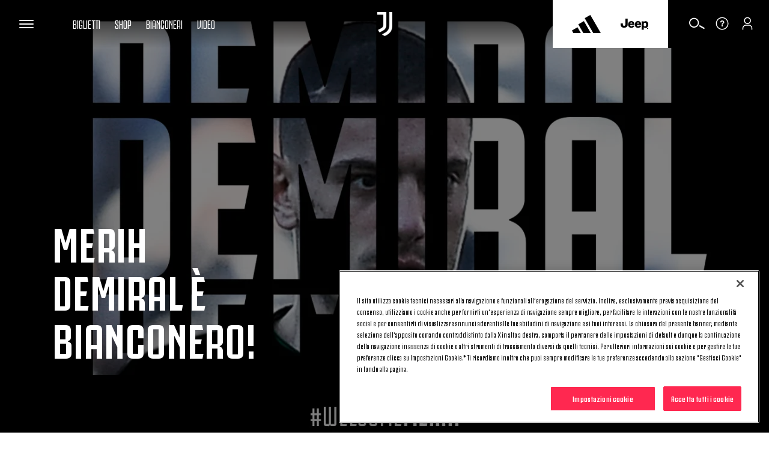

--- FILE ---
content_type: text/html; charset=utf-8
request_url: https://www.google.com/recaptcha/api2/aframe
body_size: 266
content:
<!DOCTYPE HTML><html><head><meta http-equiv="content-type" content="text/html; charset=UTF-8"></head><body><script nonce="pJpHyDa6hppJiZxJJs-ZGA">/** Anti-fraud and anti-abuse applications only. See google.com/recaptcha */ try{var clients={'sodar':'https://pagead2.googlesyndication.com/pagead/sodar?'};window.addEventListener("message",function(a){try{if(a.source===window.parent){var b=JSON.parse(a.data);var c=clients[b['id']];if(c){var d=document.createElement('img');d.src=c+b['params']+'&rc='+(localStorage.getItem("rc::a")?sessionStorage.getItem("rc::b"):"");window.document.body.appendChild(d);sessionStorage.setItem("rc::e",parseInt(sessionStorage.getItem("rc::e")||0)+1);localStorage.setItem("rc::h",'1769611008805');}}}catch(b){}});window.parent.postMessage("_grecaptcha_ready", "*");}catch(b){}</script></body></html>